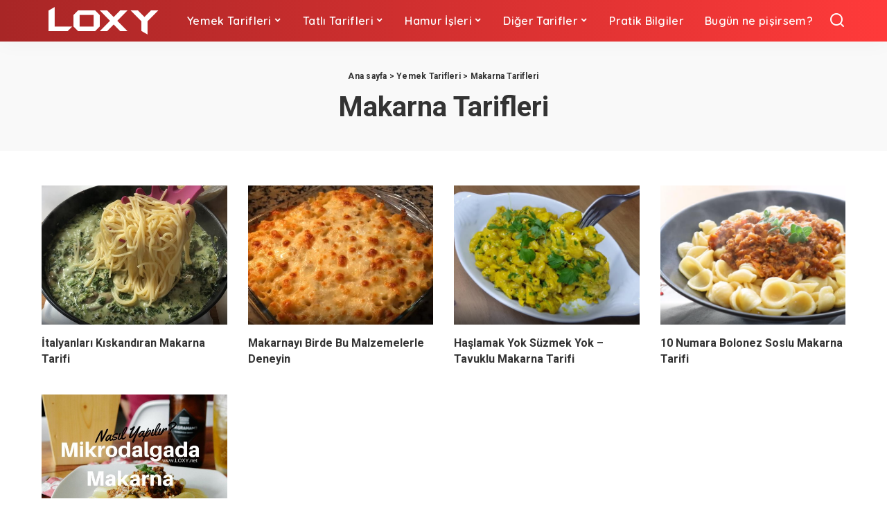

--- FILE ---
content_type: text/html; charset=utf-8
request_url: https://www.google.com/recaptcha/api2/aframe
body_size: 267
content:
<!DOCTYPE HTML><html><head><meta http-equiv="content-type" content="text/html; charset=UTF-8"></head><body><script nonce="D9PZ6HMoZkelKzeOhNEQnQ">/** Anti-fraud and anti-abuse applications only. See google.com/recaptcha */ try{var clients={'sodar':'https://pagead2.googlesyndication.com/pagead/sodar?'};window.addEventListener("message",function(a){try{if(a.source===window.parent){var b=JSON.parse(a.data);var c=clients[b['id']];if(c){var d=document.createElement('img');d.src=c+b['params']+'&rc='+(localStorage.getItem("rc::a")?sessionStorage.getItem("rc::b"):"");window.document.body.appendChild(d);sessionStorage.setItem("rc::e",parseInt(sessionStorage.getItem("rc::e")||0)+1);localStorage.setItem("rc::h",'1762788902268');}}}catch(b){}});window.parent.postMessage("_grecaptcha_ready", "*");}catch(b){}</script></body></html>